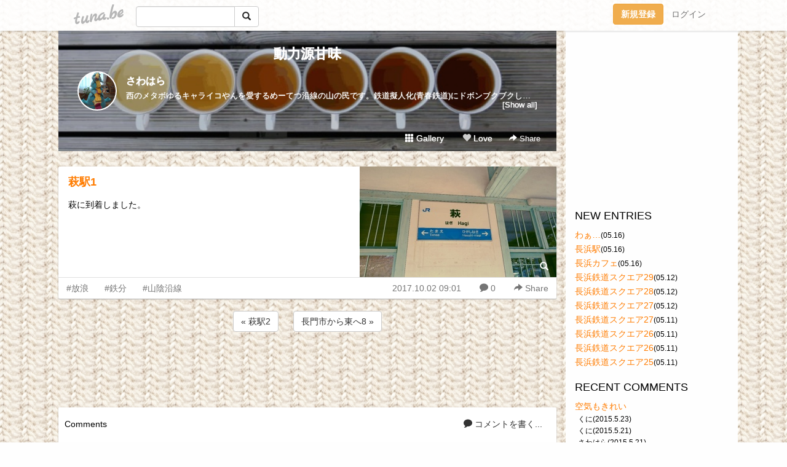

--- FILE ---
content_type: text/html;charset=Shift-JIS
request_url: https://ucahunter.tuna.be/21894727.html
body_size: 11518
content:
<!DOCTYPE html>
<html lang="ja">
<head>
<meta charset="Shift_JIS">
<meta http-equiv="Content-Type" content="text/html; charset=shift_jis">

<!-- #BeginLibraryItem "/Library/ga.lbi" -->
<!-- Google Tag Manager -->
<script>(function(w,d,s,l,i){w[l]=w[l]||[];w[l].push({'gtm.start':
new Date().getTime(),event:'gtm.js'});var f=d.getElementsByTagName(s)[0],
j=d.createElement(s),dl=l!='dataLayer'?'&l='+l:'';j.async=true;j.src=
'https://www.googletagmanager.com/gtm.js?id='+i+dl;f.parentNode.insertBefore(j,f);
})(window,document,'script','dataLayer','GTM-5QMBVM4');</script>
<!-- End Google Tag Manager -->
<!-- #EndLibraryItem -->

<title>萩駅1 | 動力源甘味</title>
<meta name="description" content="萩に到着しました。">
	<meta property="og:title" content="萩駅1 | 動力源甘味">
	<meta property="og:site_name" content="動力源甘味">
	
	<!-- TwitterCards -->
				<meta name="twitter:card" content="summary_large_image">
			<meta name="twitter:title" content="萩駅1 | 動力源甘味">
	<meta name="twitter:description" content="萩に到着しました。">
	<meta name="twitter:image" content="https://tuna.be/p/58/170858/21894727_org.jpg">
	<!-- /TwitterCards -->
<meta name="thumbnail" content="https://tuna.be/p/58/170858/21894727_org.jpg">
<meta property="og:image" content="https://tuna.be/p/58/170858/21894727_org.jpg">
<meta property="og:description" content="萩に到着しました。">
<meta property="fb:app_id" content="233212076792375">
<link rel="alternate" type="application/rss+xml" title="RSS" href="https://ucahunter.tuna.be/rss/ucahunter.xml">

<!-- vender -->
<script type="text/javascript" src="js/jquery/jquery.2.2.4.min.js"></script>
<link rel="stylesheet" href="css/bootstrap/css/bootstrap.min.css">
<!-- / vender -->

<style type="text/css">
body {
		background-color: #fefefe;
			background-image: url(/p/58/170858/tpl-bg-39211.jpg?3122);
			background-size: auto auto;
			background-repeat: repeat;
		}
body {
 color: #000000;
}
#profile {
		background-image:url(/p/58/170858/profile-bg.jpg?53460);
	}
#side {
 background-color: #fefefe;
}
a, a:visited, a:active {
 color: #ff7c00;
}
a:hover {
 color: #ff7c00;
}
</style>

<!--<link href="//tuna.be/css/kickstart-icons.css" rel="stylesheet" type="text/css"> -->
<link href="tp/12.20160126.css?251104" rel="stylesheet" type="text/css">
<link href="css/icomoon/icomoon.css" rel="stylesheet" type="text/css">
<link href="css/tabShare.20150617.css" rel="stylesheet" type="text/css">
<style type="text/css">
#globalHeader2 {
	background-color: rgba(255, 255, 255, 0.9);
}
#globalHeader2 a.logo {
	color: #B6B6B6;
}
#globalHeader2 .btn-link {
	color: #727272;
}
</style>

<script src="//pagead2.googlesyndication.com/pagead/js/adsbygoogle.js"></script>
<script>
     (adsbygoogle = window.adsbygoogle || []).push({
          google_ad_client: "ca-pub-0815320066437312",
          enable_page_level_ads: true
     });
</script>

</head>
<body><!-- #BeginLibraryItem "/Library/globalHeader2.lbi" -->
<div id="globalHeader2">
	<div class="row">
		<div class="col-md-1"></div>
		<div class="col-md-10"> <a href="https://tuna.be/" class="logo mlr10 pull-left">tuna.be</a>
			<div id="appBadges" class="mlr10 pull-left hidden-xs" style="width:200px; margin-top:10px;">
							  <form action="/api/google_cse.php" method="get" id="cse-search-box" target="_blank">
				<div>
				  <div class="input-group">
					  <input type="text" name="q" class="form-control" placeholder="">
					  <span class="input-group-btn">
					  <button type="submit" name="sa" class="btn btn-default"><span class="glyphicon glyphicon-search"></span></button>
					  </span>
				  </div>
				</div>
			  </form>
			</div>
						<div class="pull-right loginBox hide"> <a href="javascript:void(0)" class="btn btn-pill photo small" data-login="1" data-me="myblogurl"><img data-me="profilePicture"></a><a href="javascript:void(0)" class="btn btn-link ellipsis" data-login="1" data-me="myblogurl"><span data-me="name"></span></a>
				<div class="mlr10" data-login="0"><a href="https://tuna.be/pc/reguser/" class="btn btn-warning"><strong class="tl">新規登録</strong></a><a href="https://tuna.be/pc/login.php" class="btn btn-link tl">ログイン</a></div>
				<div class="btn-group mlr10" data-login="1"> <a href="https://tuna.be/pc/admin.php?m=nd" class="btn btn-default btnFormPopup"><span class="glyphicon glyphicon-pencil"></span></a> <a href="https://tuna.be/loves/" class="btn btn-default"><span class="glyphicon glyphicon-heart btnLove"></span></a>
					<div class="btn-group"> <a href="javascript:;" class="btn btn-default dropdown-toggle" data-toggle="dropdown"><span class="glyphicon glyphicon-menu-hamburger"></span> <span class="caret"></span></a>
						<ul class="dropdown-menu pull-right">
							<li class="child"><a href="javascript:void(0)" data-me="myblogurl"><span class="glyphicon glyphicon-home"></span> <span class="tl">マイブログへ</span></a></li>
							<li class="child"><a href="https://tuna.be/pc/admin.php"><span class="glyphicon glyphicon-list"></span> <span class="tl">マイページ</span></a></li>
							<li class="child"><a href="https://tuna.be/pc/admin.php?m=md"><span class="glyphicon glyphicon-list-alt"></span> <span class="tl">記事の一覧</span></a></li>
							<li class="child"><a href="https://tuna.be/pc/admin.php?m=ee"><span class="glyphicon glyphicon-wrench"></span> <span class="tl">ブログ設定</span></a></li>
							<li class="child"><a href="https://tuna.be/pc/admin.php?m=account"><span class="glyphicon glyphicon-user"></span> <span class="tl">アカウント</span></a></li>
							<li><a href="https://tuna.be/pc/admin.php?m=logout" data-name="linkLogout"><span class="glyphicon glyphicon-off"></span> <span class="tl">ログアウト</span></a></li>
						</ul>
					</div>
				</div>
			</div>
		</div>
		<div class="col-md-1"></div>
	</div>
</div>
<!-- #EndLibraryItem --><div class="contentsWrapper">
	<div class="row">
		<div class="col-xs-9" id="contents">
			<header>
			<div id="profile">
				<div id="profileInner" class="break clearfix">
										<h1><a href="https://ucahunter.tuna.be/">動力源甘味</a></h1>
										<div class="mlr15">
												<div class="pull-left mr15">
							<a href="https://ucahunter.tuna.be/" class="btn btn-pill photo large" style="background-image: url(/p/58/170858/profile.jpg?30900);"></a>
						</div>
												<div class="userName"><a href="https://ucahunter.tuna.be/">さわはら</a></div>
												<div class="comment" data-box="profileComment">
							<div class="ellipsis">西のメタボゆるキャライコやんを愛するめーてつ沿線の山の民です。鉄道擬人化(青春鉄道)にドボンブクブクしています。主に西のバンドメンバー辺りがすきだったり。野生のさんいんを探す旅によく出ています。ただの腐女子なので、旅日記に見せかけて唐突に色々飛び出すよ！閲覧の際はご注意ください。</div>
							<div class="text-right"><a href="#" data-btn="viewProfile">[Show all]</a></div>
							<div style="display:none;">西のメタボゆるキャライコやんを愛するめーてつ沿線の山の民です。鉄道擬人化(青春鉄道)にドボンブクブクしています。主に西のバンドメンバー辺りがすきだったり。野生のさんいんを探す旅によく出ています。<br />
ただの腐女子なので、旅日記に見せかけて唐突に色々飛び出すよ！閲覧の際はご注意ください。</div>
						</div>
											</div>
					<div class="headerMenu clearfix">
						<a href="gallery/" class="btn btn-link"><span class="glyphicon glyphicon-th"></span> Gallery</a>
						<a href="javascript:void(0)" class="btn btn-link btnLove off"><span class="glyphicon glyphicon-heart off"></span> Love</a>
						<div class="btn-group dropdown mlr10">
							<a href="javascript:;" data-toggle="dropdown" style="color:#fff;"><span class="glyphicon glyphicon-share-alt"></span> Share</a>
							<ul class="dropdown-menu pull-right icomoon">
								<li><a href="javascript:void(0)" id="shareTwitter" target="_blank"><span class="icon icon-twitter" style="color:#1da1f2;"></span> share on Twitter</a></li>
								<li><a href="javascript:void(0)" id="shareFacebook" target="_blank"><span class="icon icon-facebook" style="color:#3a5a9a;"></span> share on Facebook</a></li>
								<li><a href="javascript:void(0)" id="shareMail"><span class="glyphicon glyphicon-envelope"></span> share by E-mail</a></li>
															</ul>
						</div>
					</div>
				</div>
			</div>
			</header>
            			<div id="contentsInner">
												<article class="blog">
					<div class="clearfix">
												<div class="photo">
																														<img src="/p/58/170858/21894727.jpg" alt="萩駅1">
																																					<p class="btnLoupe"><a href="/p/58/170858/21894727_org.jpg" class="btn btn-link" data-fancybox><span class="glyphicon glyphicon-search"></span></a> </p>
													</div>
																		<h4 class="title"><a href="./21894727.html">萩駅1</a></h4>
												<div class="blog-message">萩に到着しました。</div>
					</div>
					<div class="blog-footer clearfix">
						<span class="pull-left">
						<a href="./?tag=%95%FA%98Q" class="btn btn-link">#放浪</a><a href="./?tag=%93S%95%AA" class="btn btn-link">#鉄分</a><a href="./?tag=%8ER%89A%89%88%90%FC" class="btn btn-link">#山陰沿線</a>						</span>
						<div class="pull-right">
							<a href="21894727.html" class="btn btn-link"><time datetime="2017-10-02T09:01:04+09:00">2017.10.02 09:01</time></a>
														<a href="21894727.html" class="btn btn-link"><span class="icon icon-bubble"></span> 0</a>
																					<div class="btn-group dropdown btn btn-link">
								<a href="javascript:;" data-toggle="dropdown"><span class="glyphicon glyphicon-share-alt"></span> Share</a>
								<ul class="dropdown-menu pull-right icomoon">
									<li><a href="javascript:void(0)" id="shareTwitter" target="_blank"><span class="icon icon-twitter" style="color:#1da1f2;"></span> share on Twitter</a></li>
									<li><a href="javascript:void(0)" id="shareFacebook" target="_blank"><span class="icon icon-facebook" style="color:#3a5a9a;"></span> share on Facebook</a></li>
									<li><a href="javascript:void(0)" id="shareMail"><span class="glyphicon glyphicon-envelope"></span> share by E-mail</a></li>
								</ul>
							</div>
													</div>
					</div>
				</article>
								<div style="display: none;" data-template="blogEntry">
					<article class="blog">
						<div class="clearfix">
							<div class="photo pull-right text-right" data-tpl-def="thumb">
								<a data-tpl-href="link" data-tpl-def="photo"><img data-tpl-src="photo" data-tpl-alt="title"></a>
								<p class="btnLoupe" data-tpl-def="photo_org"><a data-tpl-href="photo_org" data-fancybox class="btn btn-link"><span class="glyphicon glyphicon-search"></span></a></p>
								<video width="320" controls data-tpl-def="movie"><source data-tpl-src="movie"></video>
							</div>
							<h4 class="title" data-tpl-def="title"><a data-tpl-href="link" data-tpl="title"></a></h4>
							<div class="blog-message" data-tpl="message"></div>
						</div>
						<div class="blog-footer clearfix">
							<span class="pull-left" data-tpl="tagLinks"></span>
							<div class="pull-right">
								<a class="btn btn-link" data-tpl-href="link" data-tpl="created_en"></a>
								<span data-tpl-custom="is_comment">
									<a class="btn btn-link" data-tpl-href="link"><span class="icon icon-bubble"></span> <span data-tpl-int="comment_count"></span></a></span></div>
						</div>
					</article>
				</div>
				<div style="display: none;" data-template="pagenation">
					<div class="text-center mt20">
						<a data-tpl-def="prev_page_url" data-tpl-href="prev_page_url" class="btn btn-default mlr10">&laquo; 前のページ</a>
						<a data-tpl-def="next_page_url" data-tpl-href="next_page_url" class="btn btn-default mlr10">次のページ &raquo;</a>
					</div>
				</div>
												<div class="text-center mt20">
										<a href="./21894730.html" class="btn btn-default mlr10">&laquo; 萩駅2 </a>
															<a href="./21894639.html" class="btn btn-default mlr10"> 長門市から東へ8 &raquo;</a>
									</div>
				<div class="ads landscape"><!-- tuna_blog_footer -->
<ins class="adsbygoogle"
     style="display:block"
     data-ad-client="ca-pub-0815320066437312"
     data-ad-slot="7716104040"
     data-ad-format="horizontal"></ins>
<script>
(adsbygoogle = window.adsbygoogle || []).push({});
</script></div>
								<div class="comment-trackback mt20" id="comment">
					<div class="clearfix">
						<p class="pull-right"><a href="#" class="btn btn-link" data-show-once="[name='formComment']"><span class="icon icon-bubble"></span> コメントを書く...</a></p>
						<h5>Comments</h5>
					</div>
					<hr>
					<form method="post" action="./" style="display: none;" name="formComment">
						<table class="table" data-login="0">
							<tr>
								<th width="70">name</th>
								<td>
									<input name="name" type="text" id="name" class="form-control" placeholder="name" data-require>
								</td>
							</tr>
							<tr>
								<th>email</th>
								<td><input name="mail" type="email" id="mail" style="display:none;">
									<input name="email" type="email" id="email" class="form-control" placeholder="yourmail@example.com (option)"></td>
							</tr>
							<tr>
								<th>url</th>
								<td><input name="url" type="text" id="url" class="form-control" placeholder="http://example.com (option)"></td>
							</tr>
							<tr>
								<th valign="top">comment</th>
								<td><textarea name="message" id="message" style="display:none;" cols="10" rows="10"></textarea>
									<textarea name="comment" rows="4" cols="10" id="comment" class="form-control" placeholder="comment..." data-require></textarea></td>
							</tr>
							<tr>
								<td colspan="2" class="text-center"><input name="submit" type="submit" value="確　認" class="btn btn-success"></td>
							</tr>
						</table>
						<div data-login="1">
							<p class="clearfix"><a href="javascript:void(0)" class="btn btn-pill photo small"><img data-me="profilePicture"></a><a href="javascript:void(0)" class="btn btn-link" data-me="name"></a></p>
							<p><textarea name="comment" rows="4" cols="10" id="comment" class="form-control" placeholder="comment..." data-require></textarea></p>
							<p class="text-center"><input name="submit2" type="submit" value="送 信" class="btn btn-success"></p>
						</div>
						<input type="hidden" name="user_id" data-me="id">
						<input type="hidden" name="user_token" data-me="token">
						<input type="hidden" name="m" value="pc_comment">
						<input type="hidden" name="did" value="21894727">
					</form>
									</div>
																<section>
					<div id="relatedEntries" class="relatedEntries clearfix">
						<h2 class="page-header h4">Popular entries</h2>
						<div class="row row-narrow">
							<div class="col-xs-4" v-for="item in items">
								<div class="cardBox">
									<a href="{{ item.url }}">
										<div class="thumbBox" style="background-image:url({{ item.pictureUrl }});"></div>
										<div class="desc">
											<h5 class="title">{{ item.title }}</h5>
										</div>
									</a>
								</div>
							</div>
						</div>
					</div>
				</section>
								<div class="ads landscape"><!-- tuna_blog_footer -->
<ins class="adsbygoogle"
     style="display:block"
     data-ad-client="ca-pub-0815320066437312"
     data-ad-slot="7716104040"
     data-ad-format="horizontal"></ins>
<script>
(adsbygoogle = window.adsbygoogle || []).push({});
</script></div>
			</div>
		</div>
		<div class="col-xs-3" id="side">
			<div class="mt15"><!-- tuna02, side, 200x200 -->
<ins class="adsbygoogle"
     style="display:inline-block;width:250px;height:250px"
     data-ad-client="ca-pub-0815320066437312"
     data-ad-slot="4696170365"></ins>
<script>
(adsbygoogle = window.adsbygoogle || []).push({});
</script></div>
			<section class="mt20">
				<h2 class="h4">NEW ENTRIES</h2>
								<a href="https://ucahunter.tuna.be/22020522.html">わぁ…</a><small>(05.16)</small><br>
								<a href="https://ucahunter.tuna.be/22020519.html">長浜駅</a><small>(05.16)</small><br>
								<a href="https://ucahunter.tuna.be/22020510.html">長浜カフェ</a><small>(05.16)</small><br>
								<a href="https://ucahunter.tuna.be/22018086.html">長浜鉄道スクエア29</a><small>(05.12)</small><br>
								<a href="https://ucahunter.tuna.be/22018072.html">長浜鉄道スクエア28</a><small>(05.12)</small><br>
								<a href="https://ucahunter.tuna.be/22018071.html">長浜鉄道スクエア27</a><small>(05.12)</small><br>
								<a href="https://ucahunter.tuna.be/22017683.html">長浜鉄道スクエア27</a><small>(05.11)</small><br>
								<a href="https://ucahunter.tuna.be/22017680.html">長浜鉄道スクエア26</a><small>(05.11)</small><br>
								<a href="https://ucahunter.tuna.be/22017678.html">長浜鉄道スクエア26</a><small>(05.11)</small><br>
								<a href="https://ucahunter.tuna.be/22017677.html">長浜鉄道スクエア25</a><small>(05.11)</small><br>
							</section>
						<section class="mt20">
				<h2 class="h4">RECENT COMMENTS</h2>
				<div style="display: none;" data-template="recentComments">
					<div>
						<a data-tpl="title" data-tpl-href="page_url"></a>
						<div class="mlr5 small" data-tpl="comments"></div>
					</div>
				</div>
			</section>
									<section class="mt20">
				<h2 class="h4">TAGS</h2>
				<a href="./?tag=" class="tag"><span class="tag-active"></span></a> <a href="./?tag=ArtistVillage" class="tag"><span class="">ArtistVillage</span></a> <a href="./?tag=SABAR" class="tag"><span class="">SABAR</span></a> <a href="./?tag=SL" class="tag"><span class="">SL</span></a> <a href="./?tag=Suica%83y%83%93%83M%83%93" class="tag"><span class="">Suicaペンギン</span></a> <a href="./?tag=manaca" class="tag"><span class="">manaca</span></a> <a href="./?tag=mowsow" class="tag"><span class="">mowsow</span></a> <a href="./?tag=suica%83y%83%93%83M%83%93" class="tag"><span class="">suicaペンギン</span></a> <a href="./?tag=toica" class="tag"><span class="">toica</span></a> <a href="./?tag=toica%82%CC%82%D0%82%E6%82%B1" class="tag"><span class="">toicaのひよこ</span></a> <a href="./?tag=%82%A0%82%A8%82%C4%82%C2" class="tag"><span class="">あおてつ</span></a> <a href="./?tag=%82%A2%82%AB%82%E0%82%CC" class="tag"><span class="">いきもの</span></a> <a href="./?tag=%82%A2%82%CA" class="tag"><span class="">いぬ</span></a> <a href="./?tag=%82%A4%82%B3%82%AC" class="tag"><span class="">うさぎ</span></a> <a href="./?tag=%82%A4%82%C8%82%AA%82%C1%82%CF" class="tag"><span class="">うながっぱ</span></a> <a href="./?tag=%82%A4%82%DD" class="tag"><span class="">うみ</span></a> <a href="./?tag=%82%A8%82%C4%82%C9%82%B7" class="tag"><span class="">おてにす</span></a> <a href="./?tag=%82%A8%82%E2%82%AB" class="tag"><span class="">おやき</span></a> <a href="./?tag=%82%A8%8EG%8E%CF" class="tag"><span class="">お雑煮</span></a> <a href="./?tag=%82%A8%95%D9%93%96" class="tag"><span class="">お弁当</span></a> <a href="./?tag=%82%A9%82%AB%95X" class="tag"><span class="">かき氷</span></a> <a href="./?tag=%82%A9%82%C9%83J%83j" class="tag"><span class="">かにカニ</span></a> <a href="./?tag=%82%AD%82%DC%82%C8%82%AD" class="tag"><span class="">くまなく</span></a> <a href="./?tag=%82%B2%93%96%92n%83%7D%83%93%83z%81%5B%83%8B" class="tag"><span class="">ご当地マンホール</span></a> <a href="./?tag=%82%B5%82%A9%82%DC%82%EB" class="tag"><span class="">しかまろ</span></a> <a href="./?tag=%82%B5%82%DC%82%CB%82%C1%82%B1" class="tag"><span class="">しまねっこ</span></a> <a href="./?tag=%82%BB%82%E7" class="tag"><span class="">そら</span></a> <a href="./?tag=%82%BD%82%D7%82%E0%82%CC" class="tag"><span class="">たべもの</span></a> <a href="./?tag=%82%CB%82%B1" class="tag"><span class="">ねこ</span></a> <a href="./?tag=%82%CC%82%DD%82%E0%82%CC" class="tag"><span class="">のみもの</span></a> <a href="./?tag=%82%D2%82%E6%82%E8%82%F1" class="tag"><span class="">ぴよりん</span></a> <a href="./?tag=%82%D3%82%E8%81%5B%82%B5%82%A9%89j%82%AA%82%C8%82%A2" class="tag"><span class="">ふりーしか泳がない</span></a> <a href="./?tag=%82%E4%82%E9%83L%83%83%83%89" class="tag"><span class="">ゆるキャラ</span></a> <a href="./?tag=%83A%81%5B%83g%8D%EC%95i" class="tag"><span class="">アート作品</span></a> <a href="./?tag=%83A%83C%83X" class="tag"><span class="">アイス</span></a> <a href="./?tag=%83C%83R%82%E2%82%F1" class="tag"><span class="">イコやん</span></a> <a href="./?tag=%83C%83%8B%83%7E%83l%81%5B%83V%83%87%83%93" class="tag"><span class="">イルミネーション</span></a> <a href="./?tag=%83J%83G%83%8B" class="tag"><span class="">カエル</span></a> <a href="./?tag=%83J%83G%83%8B%82%AD%82%F1" class="tag"><span class="">カエルくん</span></a> <a href="./?tag=%83J%83t%83F" class="tag"><span class="">カフェ</span></a> <a href="./?tag=%83J%83t%83F%83h%83N%83%8A%83G" class="tag"><span class="">カフェドクリエ</span></a> <a href="./?tag=%83J%83%8C%81%5B" class="tag"><span class="">カレー</span></a> <a href="./?tag=%83L%83e%83B" class="tag"><span class="">キティ</span></a> <a href="./?tag=%83N%83b%83L%81%5B" class="tag"><span class="">クッキー</span></a> <a href="./?tag=%83N%83%89%83t%83g%83r%81%5B%83%8B" class="tag"><span class="">クラフトビール</span></a> <a href="./?tag=%83N%83%8A%83X%83%7D%83X%83c%83%8A%81%5B" class="tag"><span class="">クリスマスツリー</span></a> <a href="./?tag=%83N%83%8C%81%5B%83v" class="tag"><span class="">クレープ</span></a> <a href="./?tag=%83P%81%5B%83L" class="tag"><span class="">ケーキ</span></a> <a href="./?tag=%83R%81%5B%83q%81%5B%83X%83%5E%83%93%83h" class="tag"><span class="">コーヒースタンド</span></a> <a href="./?tag=%83R%83X%83%81" class="tag"><span class="">コスメ</span></a> <a href="./?tag=%83R%83%93%83r%83j%83X%83C%81%5B%83c" class="tag"><span class="">コンビニスイーツ</span></a> <a href="./?tag=%83T%81%5B%83N%83%8BK%83T%83%93%83N%83X" class="tag"><span class="">サークルKサンクス</span></a> <a href="./?tag=%83T%81%5B%83r%83X%83G%83%8A%83A" class="tag"><span class="">サービスエリア</span></a> <a href="./?tag=%83W%83F%83%89%81%5B%83g" class="tag"><span class="">ジェラート</span></a> <a href="./?tag=%83W%83I%83p%81%5B%83N%82%C6%8AC%82%CC%95%B6%89%BB%8A%D9" class="tag"><span class="">ジオパークと海の文化館</span></a> <a href="./?tag=%83W%83%93%83W%83%83%81%5B%83G%81%5B%83%8B" class="tag"><span class="">ジンジャーエール</span></a> <a href="./?tag=%83X%83i%83l%83Y%83%7E" class="tag"><span class="">スナネズミ</span></a> <a href="./?tag=%83%5C%83t%83g%83N%83%8A%81%5B%83%80" class="tag"><span class="">ソフトクリーム</span></a> <a href="./?tag=%83%60%81%5B%83Y" class="tag"><span class="">チーズ</span></a> <a href="./?tag=%83%60%83%83%83C" class="tag"><span class="">チャイ</span></a> <a href="./?tag=%83%60%83%87%83R" class="tag"><span class="">チョコ</span></a> <a href="./?tag=%83%60%83%87%83R%83%7E%83%93%93%7D" class="tag"><span class="">チョコミン党</span></a> <a href="./?tag=%83c%83o%83%81" class="tag"><span class="">ツバメ</span></a> <a href="./?tag=%83g%83%8A%83s%81%5B" class="tag"><span class="">トリピー</span></a> <a href="./?tag=%83g%83%8D%83b%83R%8D%B5%89%E3%89w" class="tag"><span class="">トロッコ嵯峨駅</span></a> <a href="./?tag=%83g%83%8D%83b%83R%95%DB%92%C3%8B%AC%89w" class="tag"><span class="">トロッコ保津峡駅</span></a> <a href="./?tag=%83g%83%8D%83b%83R%97%92%8ER%89w" class="tag"><span class="">トロッコ嵐山駅</span></a> <a href="./?tag=%83h%81%5B%83i%83c" class="tag"><span class="">ドーナツ</span></a> <a href="./?tag=%83h%83g%81%5B%83%8B%83R%81%5B%83q%81%5B" class="tag"><span class="">ドトールコーヒー</span></a> <a href="./?tag=%83h%83o%83g" class="tag"><span class="">ドバト</span></a> <a href="./?tag=%83n%83g" class="tag"><span class="">ハト</span></a> <a href="./?tag=%83n%83%80%83X%83%5E%81%5B" class="tag"><span class="">ハムスター</span></a> <a href="./?tag=%83p%83X%83%5E" class="tag"><span class="">パスタ</span></a> <a href="./?tag=%83p%83t%83F" class="tag"><span class="">パフェ</span></a> <a href="./?tag=%83p%83%93" class="tag"><span class="">パン</span></a> <a href="./?tag=%83p%83%93%83P%81%5B%83L" class="tag"><span class="">パンケーキ</span></a> <a href="./?tag=%83q%81%5B%83%8D%81%5B" class="tag"><span class="">ヒーロー</span></a> <a href="./?tag=%83s%83A%83X" class="tag"><span class="">ピアス</span></a> <a href="./?tag=%83s%83U" class="tag"><span class="">ピザ</span></a> <a href="./?tag=%83t%83%40%83%7E%83%8A%81%5B%83%7D%81%5B%83g" class="tag"><span class="">ファミリーマート</span></a> <a href="./?tag=%83t%83%8C%83%93%83%60%83g%81%5B%83X%83g" class="tag"><span class="">フレンチトースト</span></a> <a href="./?tag=%83v%83%8A%83%93" class="tag"><span class="">プリン</span></a> <a href="./?tag=%83y%83%93%83M%83%93" class="tag"><span class="">ペンギン</span></a> <a href="./?tag=%83%7D%83J%83%8D%83%93" class="tag"><span class="">マカロン</span></a> <a href="./?tag=%83%7E%83j%83X%83g%83b%83v" class="tag"><span class="">ミニストップ</span></a> <a href="./?tag=%83%82%81%5B%83j%83%93%83O" class="tag"><span class="">モーニング</span></a> <a href="./?tag=%83%82%83l%82%CC%92r" class="tag"><span class="">モネの池</span></a> <a href="./?tag=%83%88%81%5B%83O%83%8B%83g" class="tag"><span class="">ヨーグルト</span></a> <a href="./?tag=%83%89%81%5B%83%81%83%93" class="tag"><span class="">ラーメン</span></a> <a href="./?tag=%83%89%83%93%83%60" class="tag"><span class="">ランチ</span></a> <a href="./?tag=%83%8A%83j%83A%93S%93%B9%8A%D9" class="tag"><span class="">リニア鉄道館</span></a> <a href="./?tag=%83%8C%83g%83%8D" class="tag"><span class="">レトロ</span></a> <a href="./?tag=%83%8C%83g%83%8D%8C%9A%92z" class="tag"><span class="">レトロ建築</span></a> <a href="./?tag=%83%8D%83%7D%83%93%83X%83J%81%5B" class="tag"><span class="">ロマンスカー</span></a> <a href="./?tag=%88%A2%92q" class="tag"><span class="">阿智</span></a> <a href="./?tag=%88%A4%92m" class="tag"><span class="">愛知</span></a> <a href="./?tag=%88%A4%95Q" class="tag"><span class="">愛媛</span></a> <a href="./?tag=%88%C0%8F%E9" class="tag"><span class="">安城</span></a> <a href="./?tag=%88%C0%97%88" class="tag"><span class="">安来</span></a> <a href="./?tag=%88%C6%94n%89w" class="tag"><span class="">鞍馬駅</span></a> <a href="./?tag=%88%C9%90%A8" class="tag"><span class="">伊勢</span></a> <a href="./?tag=%88%EA%8B%7B" class="tag"><span class="">一宮</span></a> <a href="./?tag=%88%F6%94%FC%90%FC" class="tag"><span class="">因美線</span></a> <a href="./?tag=%89H%93%87" class="tag"><span class="">羽島</span></a> <a href="./?tag=%89Y%88%C0" class="tag"><span class="">浦安</span></a> <a href="./?tag=%89_%90%E5" class="tag"><span class="">雲仙</span></a> <a href="./?tag=%89b%8ER%93d%8E%D4" class="tag"><span class="">叡山電車</span></a> <a href="./?tag=%89h%89w" class="tag"><span class="">栄駅</span></a> <a href="./?tag=%89w%8E%C9" class="tag"><span class="">駅舎</span></a> <a href="./?tag=%89w%95%D9" class="tag"><span class="">駅弁</span></a> <a href="./?tag=%89%A1%95l" class="tag"><span class="">横浜</span></a> <a href="./?tag=%89%AA%8ER" class="tag"><span class="">岡山</span></a> <a href="./?tag=%89%AA%8ER%89w" class="tag"><span class="">岡山駅</span></a> <a href="./?tag=%89%AA%8ER%93d%8BC%8BO%93%B9" class="tag"><span class="">岡山電気軌道</span></a> <a href="./?tag=%89%B7%90%F2" class="tag"><span class="">温泉</span></a> <a href="./?tag=%89%BA%98C" class="tag"><span class="">下呂</span></a> <a href="./?tag=%89%C1%89%EA" class="tag"><span class="">加賀</span></a> <a href="./?tag=%89%C2%8E%99" class="tag"><span class="">可児</span></a> <a href="./?tag=%89%C2%8E%99%89w" class="tag"><span class="">可児駅</span></a> <a href="./?tag=%89%C8%8Aw%8A%D9" class="tag"><span class="">科学館</span></a> <a href="./?tag=%8AC%91N" class="tag"><span class="">海鮮</span></a> <a href="./?tag=%8AX%95%C0%82%DD" class="tag"><span class="">街並み</span></a> <a href="./?tag=%8Ae%96%B1%8C%B4" class="tag"><span class="">各務原</span></a> <a href="./?tag=%8A%97%8CS" class="tag"><span class="">蒲郡</span></a> <a href="./?tag=%8A%D6" class="tag"><span class="">関</span></a> <a href="./?tag=%8A%D6%83%96%8C%B4" class="tag"><span class="">関ヶ原</span></a> <a href="./?tag=%8A%E9%89%E6%93W" class="tag"><span class="">企画展</span></a> <a href="./?tag=%8A%F2%93%EC" class="tag"><span class="">岐南</span></a> <a href="./?tag=%8A%F2%95%8C" class="tag"><span class="">岐阜</span></a> <a href="./?tag=%8A%F2%95%8C%89H%93%87%89w" class="tag"><span class="">岐阜羽島駅</span></a> <a href="./?tag=%8A%F2%95%8C%89w" class="tag"><span class="">岐阜駅</span></a> <a href="./?tag=%8Bv%97%AF%95%C4" class="tag"><span class="">久留米</span></a> <a href="./?tag=%8Bv%97%AF%95%C4%89w" class="tag"><span class="">久留米駅</span></a> <a href="./?tag=%8B%8C%96%9C%90%A2%8B%B4%89w" class="tag"><span class="">旧万世橋駅</span></a> <a href="./?tag=%8B%8D%93%FB" class="tag"><span class="">牛乳</span></a> <a href="./?tag=%8B%9E%8D%E3" class="tag"><span class="">京阪</span></a> <a href="./?tag=%8B%9E%93s" class="tag"><span class="">京都</span></a> <a href="./?tag=%8B%9E%93s%89w" class="tag"><span class="">京都駅</span></a> <a href="./?tag=%8B%AB%8D%60" class="tag"><span class="">境港</span></a> <a href="./?tag=%8B%DF%8D%5D%93S%93%B9" class="tag"><span class="">近江鉄道</span></a> <a href="./?tag=%8B%DF%93S" class="tag"><span class="">近鉄</span></a> <a href="./?tag=%8B%DF%93S%96%BC%8C%C3%89%AE%89w" class="tag"><span class="">近鉄名古屋駅</span></a> <a href="./?tag=%8B%E0%8B%9B" class="tag"><span class="">金魚</span></a> <a href="./?tag=%8B%E0%8C%F5%89w" class="tag"><span class="">金光駅</span></a> <a href="./?tag=%8B%E0%8ER%89w" class="tag"><span class="">金山駅</span></a> <a href="./?tag=%8B%E0%91%F2" class="tag"><span class="">金沢</span></a> <a href="./?tag=%8B%E0%91%F2%89w" class="tag"><span class="">金沢駅</span></a> <a href="./?tag=%8B%E3%8FB%90V%8A%B2%90%FC" class="tag"><span class="">九州新幹線</span></a> <a href="./?tag=%8B%E3%92J%89w" class="tag"><span class="">九谷駅</span></a> <a href="./?tag=%8B%EE%83%96%8D%AA" class="tag"><span class="">駒ヶ根</span></a> <a href="./?tag=%8CK%96%BC" class="tag"><span class="">桑名</span></a> <a href="./?tag=%8CK%96%BC%89w" class="tag"><span class="">桑名駅</span></a> <a href="./?tag=%8CS%8F%E3" class="tag"><span class="">郡上</span></a> <a href="./?tag=%8Cb%93%DF" class="tag"><span class="">恵那</span></a> <a href="./?tag=%8Cy%88%E4%91%F2" class="tag"><span class="">軽井沢</span></a> <a href="./?tag=%8C%A2%8ER" class="tag"><span class="">犬山</span></a> <a href="./?tag=%8C%A2%8ER%97V%89%80%89w" class="tag"><span class="">犬山遊園駅</span></a> <a href="./?tag=%8DL%8C%A9%90%FC" class="tag"><span class="">広見線</span></a> <a href="./?tag=%8DL%93%87" class="tag"><span class="">広島</span></a> <a href="./?tag=%8DL%93%87%89w" class="tag"><span class="">広島駅</span></a> <a href="./?tag=%8D%5D%8C%B4%89w" class="tag"><span class="">江原駅</span></a> <a href="./?tag=%8Dg%92%83" class="tag"><span class="">紅茶</span></a> <a href="./?tag=%8Dg%97t" class="tag"><span class="">紅葉</span></a> <a href="./?tag=%8D%81%8FZ%89w" class="tag"><span class="">香住駅</span></a> <a href="./?tag=%8D%81%94%FC" class="tag"><span class="">香美</span></a> <a href="./?tag=%8D%82%8ER" class="tag"><span class="">高山</span></a> <a href="./?tag=%8D%82%8ER%96%7B%90%FC" class="tag"><span class="">高山本線</span></a> <a href="./?tag=%8D%A1%8E%A1" class="tag"><span class="">今治</span></a> <a href="./?tag=%8D%A1%8E%A1%89w" class="tag"><span class="">今治駅</span></a> <a href="./?tag=%8D%B2%89%EA" class="tag"><span class="">佐賀</span></a> <a href="./?tag=%8D%B2%97p" class="tag"><span class="">佐用</span></a> <a href="./?tag=%8D%B2%97p%89w" class="tag"><span class="">佐用駅</span></a> <a href="./?tag=%8D%B5%89%E3%96%EC%8A%CF%8C%F5%93S%93%B9" class="tag"><span class="">嵯峨野観光鉄道</span></a> <a href="./?tag=%8D%B5%89%E3%97%92%8ER%89w" class="tag"><span class="">嵯峨嵐山駅</span></a> <a href="./?tag=%8D%E2%8Fj" class="tag"><span class="">坂祝</span></a> <a href="./?tag=%8D%E3%8B%7D" class="tag"><span class="">阪急</span></a> <a href="./?tag=%8D%E3%8B%7D%94%7E%93c%89w" class="tag"><span class="">阪急梅田駅</span></a> <a href="./?tag=%8D%F7" class="tag"><span class="">桜</span></a> <a href="./?tag=%8EG%89%DD" class="tag"><span class="">雑貨</span></a> <a href="./?tag=%8EO%8A%F2%93S%93%B9" class="tag"><span class="">三岐鉄道</span></a> <a href="./?tag=%8EO%8D%5D%90%FC" class="tag"><span class="">三江線</span></a> <a href="./?tag=%8EO%8Fd" class="tag"><span class="">三重</span></a> <a href="./?tag=%8EO%93c%89w" class="tag"><span class="">三田駅</span></a> <a href="./?tag=%8ER%89A%89%88%90%FC" class="tag"><span class="">山陰沿線</span></a> <a href="./?tag=%8ER%89A%96%7B%90%FC" class="tag"><span class="">山陰本線</span></a> <a href="./?tag=%8ER%8C%FB" class="tag"><span class="">山口</span></a> <a href="./?tag=%8ER%97z%89%88%90%FC" class="tag"><span class="">山陽沿線</span></a> <a href="./?tag=%8ER%97z%90V%8A%B2%90%FC" class="tag"><span class="">山陽新幹線</span></a> <a href="./?tag=%8ER%97z%96%7B%90%FC" class="tag"><span class="">山陽本線</span></a> <a href="./?tag=%8Ex%97%AF%94%E4%88%9F%E0%DB%E0%E8" class="tag"><span class="">支留比亜珈琲</span></a> <a href="./?tag=%8E%A0%89%EA" class="tag"><span class="">滋賀</span></a> <a href="./?tag=%8E%AD" class="tag"><span class="">鹿</span></a> <a href="./?tag=%8E%AD%8E%99%93%87%96%7B%90%FC" class="tag"><span class="">鹿児島本線</span></a> <a href="./?tag=%8E%B5%8F%40" class="tag"><span class="">七宗</span></a> <a href="./?tag=%8E%B5%94%F6" class="tag"><span class="">七尾</span></a> <a href="./?tag=%8E%B5%94%F6%90%FC" class="tag"><span class="">七尾線</span></a> <a href="./?tag=%8E%C2%8ER%8C%FB%89w" class="tag"><span class="">篠山口駅</span></a> <a href="./?tag=%8Fh" class="tag"><span class="">宿</span></a> <a href="./?tag=%8Fo%89_" class="tag"><span class="">出雲</span></a> <a href="./?tag=%8Fo%92%AC%96%F6%89w" class="tag"><span class="">出町柳駅</span></a> <a href="./?tag=%8Ft%93%FA%88%E4" class="tag"><span class="">春日井</span></a> <a href="./?tag=%8F%AC%93c%8B%7D" class="tag"><span class="">小田急</span></a> <a href="./?tag=%8F%AC%93c%8C%B4" class="tag"><span class="">小田原</span></a> <a href="./?tag=%8F%AC%96q" class="tag"><span class="">小牧</span></a> <a href="./?tag=%8F%BC%89%AE%92%AC%89w" class="tag"><span class="">松屋町駅</span></a> <a href="./?tag=%8F%BC%8D%5D" class="tag"><span class="">松江</span></a> <a href="./?tag=%8F%E9%8D%E8%89%B7%90%F2%89w" class="tag"><span class="">城崎温泉駅</span></a> <a href="./?tag=%8F%E9%92%5B" class="tag"><span class="">城端</span></a> <a href="./?tag=%8F%ED%8A%8A" class="tag"><span class="">常滑</span></a> <a href="./?tag=%90A%95%A8" class="tag"><span class="">植物</span></a> <a href="./?tag=%90V%89%B7%90%F2" class="tag"><span class="">新温泉</span></a> <a href="./?tag=%90V%8A%83" class="tag"><span class="">新潟</span></a> <a href="./?tag=%90V%8Fh%89w" class="tag"><span class="">新宿駅</span></a> <a href="./?tag=%90V%90_%8C%CB%89w" class="tag"><span class="">新神戸駅</span></a> <a href="./?tag=%90V%91%E5%8D%E3%89w" class="tag"><span class="">新大阪駅</span></a> <a href="./?tag=%90V%92%B9%90%B2%89w" class="tag"><span class="">新鳥栖駅</span></a> <a href="./?tag=%90V%94%F6%93%B9%89w" class="tag"><span class="">新尾道駅</span></a> <a href="./?tag=%90%5E%92%EB" class="tag"><span class="">真庭</span></a> <a href="./?tag=%90_%8C%CB" class="tag"><span class="">神戸</span></a> <a href="./?tag=%90_%93c%89w" class="tag"><span class="">神田駅</span></a> <a href="./?tag=%90_%93%DE%90%EC" class="tag"><span class="">神奈川</span></a> <a href="./?tag=%90l%8C%60%97V%82%D1" class="tag"><span class="">人形遊び</span></a> <a href="./?tag=%90%85%91%B0%8A%D9" class="tag"><span class="">水族館</span></a> <a href="./?tag=%90%9E%96%EC" class="tag"><span class="">裾野</span></a> <a href="./?tag=%90%BC%8B%7B" class="tag"><span class="">西宮</span></a> <a href="./?tag=%90%C3%89%AA" class="tag"><span class="">静岡</span></a> <a href="./?tag=%90%C3%89%AA%89w" class="tag"><span class="">静岡駅</span></a> <a href="./?tag=%90%CE%90%EC" class="tag"><span class="">石川</span></a> <a href="./?tag=%90%DB%92%C3" class="tag"><span class="">摂津</span></a> <a href="./?tag=%90%E7%97t" class="tag"><span class="">千葉</span></a> <a href="./?tag=%90%EC" class="tag"><span class="">川</span></a> <a href="./?tag=%90%EC%95%D3" class="tag"><span class="">川辺</span></a> <a href="./?tag=%90%F3%8C%FB" class="tag"><span class="">浅口</span></a> <a href="./?tag=%91q%95%7E" class="tag"><span class="">倉敷</span></a> <a href="./?tag=%91q%95%7E%89w" class="tag"><span class="">倉敷駅</span></a> <a href="./?tag=%91%BD%89%EA" class="tag"><span class="">多賀</span></a> <a href="./?tag=%91%BD%8E%A1%8C%A9" class="tag"><span class="">多治見</span></a> <a href="./?tag=%91%BD%8E%A1%8C%A9%89w" class="tag"><span class="">多治見駅</span></a> <a href="./?tag=%91%BE%91%BD%90%FC" class="tag"><span class="">太多線</span></a> <a href="./?tag=%91%E5%8A_" class="tag"><span class="">大垣</span></a> <a href="./?tag=%91%E5%8A_%89w" class="tag"><span class="">大垣駅</span></a> <a href="./?tag=%91%E5%8A%E2%89w" class="tag"><span class="">大岩駅</span></a> <a href="./?tag=%91%E5%8D%E3" class="tag"><span class="">大阪</span></a> <a href="./?tag=%91%E5%8D%E3%88%A2%95%94%96%EC%8B%B4%89w" class="tag"><span class="">大阪阿部野橋駅</span></a> <a href="./?tag=%91%E5%8D%E3%89w" class="tag"><span class="">大阪駅</span></a> <a href="./?tag=%91%E5%8D%E3%8A%C2%8F%F3%90%FC" class="tag"><span class="">大阪環状線</span></a> <a href="./?tag=%91%E5%8ER" class="tag"><span class="">大山</span></a> <a href="./?tag=%91%E5%91%5D%8D%AA%89w" class="tag"><span class="">大曽根駅</span></a> <a href="./?tag=%91%E5%95%7B" class="tag"><span class="">大府</span></a> <a href="./?tag=%91%E5%95%BD%91%E4%89w" class="tag"><span class="">大平台駅</span></a> <a href="./?tag=%92M%8C%A9%93S%93%B9" class="tag"><span class="">樽見鉄道</span></a> <a href="./?tag=%92O%94g%8C%FB%89w" class="tag"><span class="">丹波口駅</span></a> <a href="./?tag=%92q%93%AA" class="tag"><span class="">智頭</span></a> <a href="./?tag=%92q%93%AA%8B%7D" class="tag"><span class="">智頭急</span></a> <a href="./?tag=%92%7C%96%EC%89w" class="tag"><span class="">竹野駅</span></a> <a href="./?tag=%92%86%89%9B%96%7B%90%FC" class="tag"><span class="">中央本線</span></a> <a href="./?tag=%92%86%92%C3%90%EC" class="tag"><span class="">中津川</span></a> <a href="./?tag=%92%A9%97%88" class="tag"><span class="">朝来</span></a> <a href="./?tag=%92%B7%89%AA" class="tag"><span class="">長岡</span></a> <a href="./?tag=%92%B7%8D%E8" class="tag"><span class="">長崎</span></a> <a href="./?tag=%92%B7%8D%E8%89w" class="tag"><span class="">長崎駅</span></a> <a href="./?tag=%92%B7%8D%E8%93d%8BC%8BO%93%B9" class="tag"><span class="">長崎電気軌道</span></a> <a href="./?tag=%92%B7%95l" class="tag"><span class="">長浜</span></a> <a href="./?tag=%92%B7%95l%89w" class="tag"><span class="">長浜駅</span></a> <a href="./?tag=%92%B7%95l%93S%93%B9%83X%83N%83G%83A" class="tag"><span class="">長浜鉄道スクエア</span></a> <a href="./?tag=%92%B7%96%E5" class="tag"><span class="">長門</span></a> <a href="./?tag=%92%B7%96%EC" class="tag"><span class="">長野</span></a> <a href="./?tag=%92%B7%97%C7%90%EC%93S%93%B9" class="tag"><span class="">長良川鉄道</span></a> <a href="./?tag=%92%B9%89H" class="tag"><span class="">鳥羽</span></a> <a href="./?tag=%92%B9%89H%89w" class="tag"><span class="">鳥羽駅</span></a> <a href="./?tag=%92%B9%8E%E6" class="tag"><span class="">鳥取</span></a> <a href="./?tag=%92%B9%8E%E6%89w" class="tag"><span class="">鳥取駅</span></a> <a href="./?tag=%92%B9%90%B2" class="tag"><span class="">鳥栖</span></a> <a href="./?tag=%92%B9%90%B2%89w" class="tag"><span class="">鳥栖駅</span></a> <a href="./?tag=%92%C3%8ER" class="tag"><span class="">津山</span></a> <a href="./?tag=%92%E8%8C%F5%8E%9B%89w" class="tag"><span class="">定光寺駅</span></a> <a href="./?tag=%93S%93%B9%88%E2%8EY" class="tag"><span class="">鉄道遺産</span></a> <a href="./?tag=%93S%93%B9%94%8E%95%A8%8A%D9" class="tag"><span class="">鉄道博物館</span></a> <a href="./?tag=%93S%95%AA" class="tag"><span class="">鉄分</span></a> <a href="./?tag=%93y%8A%F2" class="tag"><span class="">土岐</span></a> <a href="./?tag=%93%87%8D%AA" class="tag"><span class="">島根</span></a> <a href="./?tag=%93%8C%8AC%93%B9%90V%8A%B2%90%FC" class="tag"><span class="">東海道新幹線</span></a> <a href="./?tag=%93%8C%8AC%93%B9%96%7B%90%FC" class="tag"><span class="">東海道本線</span></a> <a href="./?tag=%93%8C%8B%9E" class="tag"><span class="">東京</span></a> <a href="./?tag=%93%8C%8B%9E%89w" class="tag"><span class="">東京駅</span></a> <a href="./?tag=%93%8C%92%C3%8ER%89w" class="tag"><span class="">東津山駅</span></a> <a href="./?tag=%93%8C%95%9F%8E%9B%89w" class="tag"><span class="">東福寺駅</span></a> <a href="./?tag=%93%AE%95%A8%89%80" class="tag"><span class="">動物園</span></a> <a href="./?tag=%93%BF%93%87" class="tag"><span class="">徳島</span></a> <a href="./?tag=%93%C1%8B%7D" class="tag"><span class="">特急</span></a> <a href="./?tag=%93%DE%97%C7" class="tag"><span class="">奈良</span></a> <a href="./?tag=%93%DE%97%C7%90%FC" class="tag"><span class="">奈良線</span></a> <a href="./?tag=%93%F7" class="tag"><span class="">肉</span></a> <a href="./?tag=%93%FA%8F%ED" class="tag"><span class="">日常</span></a> <a href="./?tag=%94M%8AC" class="tag"><span class="">熱海</span></a> <a href="./?tag=%94d%92A%90%FC" class="tag"><span class="">播但線</span></a> <a href="./?tag=%94%8E%91%BD" class="tag"><span class="">博多</span></a> <a href="./?tag=%94%8E%91%BD%89w" class="tag"><span class="">博多駅</span></a> <a href="./?tag=%94%92%90%EC" class="tag"><span class="">白川</span></a> <a href="./?tag=%94%A0%8D%AA" class="tag"><span class="">箱根</span></a> <a href="./?tag=%94%A0%8D%AA%93o%8ER%93S%93%B9" class="tag"><span class="">箱根登山鉄道</span></a> <a href="./?tag=%94%A0%8D%AA%93%92%96%7B%89w" class="tag"><span class="">箱根湯本駅</span></a> <a href="./?tag=%94%BC%93c" class="tag"><span class="">半田</span></a> <a href="./?tag=%94%F6%93%B9" class="tag"><span class="">尾道</span></a> <a href="./?tag=%94%F6%93%B9%89w" class="tag"><span class="">尾道駅</span></a> <a href="./?tag=%94%FC%8Fp%8A%D9" class="tag"><span class="">美術館</span></a> <a href="./?tag=%94%FC%94Z%89%C1%96%CE" class="tag"><span class="">美濃加茂</span></a> <a href="./?tag=%94%FC%94Z%91%BE%93c%89w" class="tag"><span class="">美濃太田駅</span></a> <a href="./?tag=%94%FC%95l" class="tag"><span class="">美浜</span></a> <a href="./?tag=%95P%90V%90%FC" class="tag"><span class="">姫新線</span></a> <a href="./?tag=%95f%8ER%8D%82%8C%B4" class="tag"><span class="">蒜山高原</span></a> <a href="./?tag=%95l%8D%E2%89w" class="tag"><span class="">浜坂駅</span></a> <a href="./?tag=%95l%8F%BC" class="tag"><span class="">浜松</span></a> <a href="./?tag=%95l%8F%BC%8DH%8F%EA" class="tag"><span class="">浜松工場</span></a> <a href="./?tag=%95x%8ER" class="tag"><span class="">富山</span></a> <a href="./?tag=%95x%8Em" class="tag"><span class="">富士</span></a> <a href="./?tag=%95%9F%89%AA" class="tag"><span class="">福岡</span></a> <a href="./?tag=%95%9F%8ER%89w" class="tag"><span class="">福山駅</span></a> <a href="./?tag=%95%9F%92m%8ER" class="tag"><span class="">福知山</span></a> <a href="./?tag=%95%9F%92m%8ER%89w" class="tag"><span class="">福知山駅</span></a> <a href="./?tag=%95%9F%92m%8ER%89%88%90%FC" class="tag"><span class="">福知山沿線</span></a> <a href="./?tag=%95%9F%92m%8ER%90%FC" class="tag"><span class="">福知山線</span></a> <a href="./?tag=%95%9F%95%94%89w" class="tag"><span class="">福部駅</span></a> <a href="./?tag=%95%BA%8C%C9" class="tag"><span class="">兵庫</span></a> <a href="./?tag=%95%BD%8CQ" class="tag"><span class="">平群</span></a> <a href="./?tag=%95%C4%8C%B4" class="tag"><span class="">米原</span></a> <a href="./?tag=%95%C4%8C%B4%89w" class="tag"><span class="">米原駅</span></a> <a href="./?tag=%95%C4%8Eq" class="tag"><span class="">米子</span></a> <a href="./?tag=%95%D9%93V%92%AC%89w" class="tag"><span class="">弁天町駅</span></a> <a href="./?tag=%95%DB%92%C3%8B%AC%89w" class="tag"><span class="">保津峡駅</span></a> <a href="./?tag=%95%FA%98Q" class="tag"><span class="">放浪</span></a> <a href="./?tag=%96L%89%AA" class="tag"><span class="">豊岡</span></a> <a href="./?tag=%96L%89%AA%89w" class="tag"><span class="">豊岡駅</span></a> <a href="./?tag=%96L%8B%B4" class="tag"><span class="">豊橋</span></a> <a href="./?tag=%96L%8B%B4%89w" class="tag"><span class="">豊橋駅</span></a> <a href="./?tag=%96k%8B%E3%8FB" class="tag"><span class="">北九州</span></a> <a href="./?tag=%96k%95%FB" class="tag"><span class="">北方</span></a> <a href="./?tag=%96k%97%A4%96%7B%90%FC" class="tag"><span class="">北陸本線</span></a> <a href="./?tag=%96%AD%8D%82" class="tag"><span class="">妙高</span></a> <a href="./?tag=%96%BC%8C%C3%89%AE" class="tag"><span class="">名古屋</span></a> <a href="./?tag=%96%BC%8C%C3%89%AE%89w" class="tag"><span class="">名古屋駅</span></a> <a href="./?tag=%96%BC%8C%C3%89%AE%8Es%89c%92n%89%BA%93S" class="tag"><span class="">名古屋市営地下鉄</span></a> <a href="./?tag=%96%BC%93S" class="tag"><span class="">名鉄</span></a> <a href="./?tag=%96%BC%93S%96%BC%8C%C3%89%AE%89w" class="tag"><span class="">名鉄名古屋駅</span></a> <a href="./?tag=%97p%90%A3%89w" class="tag"><span class="">用瀬駅</span></a> <a href="./?tag=%98a%89%D9%8Eq" class="tag"><span class="">和菓子</span></a> <a href="./?tag=%98a%93c%8ER%89w" class="tag"><span class="">和田山駅</span></a> 
			</section>
						<section class="mt20">
				<h2 class="h4">ARCHIVES</h2>
				<ul id="archives">
										<li><a href="javascript:void(0)" class="y">2018</a><small>(865)</small>
						<ul style="display:none;">
														<li><a href="/?mon=2018/05">5月</a><small>(47)</small></li>
														<li><a href="/?mon=2018/04">4月</a><small>(240)</small></li>
														<li><a href="/?mon=2018/03">3月</a><small>(204)</small></li>
														<li><a href="/?mon=2018/02">2月</a><small>(214)</small></li>
														<li><a href="/?mon=2018/01">1月</a><small>(160)</small></li>
													</ul>
					</li>
										<li><a href="javascript:void(0)" class="y">2017</a><small>(1885)</small>
						<ul style="display:none;">
														<li><a href="/?mon=2017/12">12月</a><small>(173)</small></li>
														<li><a href="/?mon=2017/11">11月</a><small>(182)</small></li>
														<li><a href="/?mon=2017/10">10月</a><small>(159)</small></li>
														<li><a href="/?mon=2017/09">9月</a><small>(252)</small></li>
														<li><a href="/?mon=2017/08">8月</a><small>(129)</small></li>
														<li><a href="/?mon=2017/07">7月</a><small>(214)</small></li>
														<li><a href="/?mon=2017/06">6月</a><small>(98)</small></li>
														<li><a href="/?mon=2017/05">5月</a><small>(145)</small></li>
														<li><a href="/?mon=2017/04">4月</a><small>(153)</small></li>
														<li><a href="/?mon=2017/03">3月</a><small>(142)</small></li>
														<li><a href="/?mon=2017/02">2月</a><small>(134)</small></li>
														<li><a href="/?mon=2017/01">1月</a><small>(104)</small></li>
													</ul>
					</li>
										<li><a href="javascript:void(0)" class="y">2016</a><small>(1045)</small>
						<ul style="display:none;">
														<li><a href="/?mon=2016/12">12月</a><small>(86)</small></li>
														<li><a href="/?mon=2016/11">11月</a><small>(69)</small></li>
														<li><a href="/?mon=2016/10">10月</a><small>(145)</small></li>
														<li><a href="/?mon=2016/09">9月</a><small>(79)</small></li>
														<li><a href="/?mon=2016/08">8月</a><small>(84)</small></li>
														<li><a href="/?mon=2016/07">7月</a><small>(95)</small></li>
														<li><a href="/?mon=2016/06">6月</a><small>(60)</small></li>
														<li><a href="/?mon=2016/05">5月</a><small>(77)</small></li>
														<li><a href="/?mon=2016/04">4月</a><small>(77)</small></li>
														<li><a href="/?mon=2016/03">3月</a><small>(72)</small></li>
														<li><a href="/?mon=2016/02">2月</a><small>(63)</small></li>
														<li><a href="/?mon=2016/01">1月</a><small>(138)</small></li>
													</ul>
					</li>
										<li><a href="javascript:void(0)" class="y">2015</a><small>(1576)</small>
						<ul style="display:none;">
														<li><a href="/?mon=2015/12">12月</a><small>(112)</small></li>
														<li><a href="/?mon=2015/11">11月</a><small>(244)</small></li>
														<li><a href="/?mon=2015/10">10月</a><small>(85)</small></li>
														<li><a href="/?mon=2015/09">9月</a><small>(155)</small></li>
														<li><a href="/?mon=2015/08">8月</a><small>(111)</small></li>
														<li><a href="/?mon=2015/07">7月</a><small>(147)</small></li>
														<li><a href="/?mon=2015/06">6月</a><small>(165)</small></li>
														<li><a href="/?mon=2015/05">5月</a><small>(137)</small></li>
														<li><a href="/?mon=2015/04">4月</a><small>(139)</small></li>
														<li><a href="/?mon=2015/03">3月</a><small>(135)</small></li>
														<li><a href="/?mon=2015/02">2月</a><small>(65)</small></li>
														<li><a href="/?mon=2015/01">1月</a><small>(81)</small></li>
													</ul>
					</li>
										<li><a href="javascript:void(0)" class="y">2014</a><small>(483)</small>
						<ul style="display:none;">
														<li><a href="/?mon=2014/12">12月</a><small>(68)</small></li>
														<li><a href="/?mon=2014/11">11月</a><small>(49)</small></li>
														<li><a href="/?mon=2014/10">10月</a><small>(2)</small></li>
														<li><a href="/?mon=2014/09">9月</a><small>(8)</small></li>
														<li><a href="/?mon=2014/08">8月</a><small>(44)</small></li>
														<li><a href="/?mon=2014/07">7月</a><small>(33)</small></li>
														<li><a href="/?mon=2014/06">6月</a><small>(49)</small></li>
														<li><a href="/?mon=2014/05">5月</a><small>(66)</small></li>
														<li><a href="/?mon=2014/04">4月</a><small>(18)</small></li>
														<li><a href="/?mon=2014/03">3月</a><small>(42)</small></li>
														<li><a href="/?mon=2014/02">2月</a><small>(46)</small></li>
														<li><a href="/?mon=2014/01">1月</a><small>(58)</small></li>
													</ul>
					</li>
										<li><a href="javascript:void(0)" class="y">2013</a><small>(756)</small>
						<ul style="display:none;">
														<li><a href="/?mon=2013/12">12月</a><small>(62)</small></li>
														<li><a href="/?mon=2013/11">11月</a><small>(57)</small></li>
														<li><a href="/?mon=2013/10">10月</a><small>(26)</small></li>
														<li><a href="/?mon=2013/09">9月</a><small>(44)</small></li>
														<li><a href="/?mon=2013/08">8月</a><small>(65)</small></li>
														<li><a href="/?mon=2013/07">7月</a><small>(28)</small></li>
														<li><a href="/?mon=2013/06">6月</a><small>(90)</small></li>
														<li><a href="/?mon=2013/05">5月</a><small>(70)</small></li>
														<li><a href="/?mon=2013/04">4月</a><small>(136)</small></li>
														<li><a href="/?mon=2013/03">3月</a><small>(45)</small></li>
														<li><a href="/?mon=2013/02">2月</a><small>(77)</small></li>
														<li><a href="/?mon=2013/01">1月</a><small>(56)</small></li>
													</ul>
					</li>
										<li><a href="javascript:void(0)" class="y">2012</a><small>(455)</small>
						<ul style="display:none;">
														<li><a href="/?mon=2012/12">12月</a><small>(37)</small></li>
														<li><a href="/?mon=2012/11">11月</a><small>(31)</small></li>
														<li><a href="/?mon=2012/10">10月</a><small>(41)</small></li>
														<li><a href="/?mon=2012/09">9月</a><small>(25)</small></li>
														<li><a href="/?mon=2012/08">8月</a><small>(26)</small></li>
														<li><a href="/?mon=2012/07">7月</a><small>(32)</small></li>
														<li><a href="/?mon=2012/06">6月</a><small>(56)</small></li>
														<li><a href="/?mon=2012/05">5月</a><small>(55)</small></li>
														<li><a href="/?mon=2012/04">4月</a><small>(42)</small></li>
														<li><a href="/?mon=2012/03">3月</a><small>(66)</small></li>
														<li><a href="/?mon=2012/02">2月</a><small>(28)</small></li>
														<li><a href="/?mon=2012/01">1月</a><small>(16)</small></li>
													</ul>
					</li>
										<li><a href="javascript:void(0)" class="y">2011</a><small>(305)</small>
						<ul style="display:none;">
														<li><a href="/?mon=2011/12">12月</a><small>(16)</small></li>
														<li><a href="/?mon=2011/11">11月</a><small>(14)</small></li>
														<li><a href="/?mon=2011/10">10月</a><small>(16)</small></li>
														<li><a href="/?mon=2011/09">9月</a><small>(45)</small></li>
														<li><a href="/?mon=2011/08">8月</a><small>(41)</small></li>
														<li><a href="/?mon=2011/07">7月</a><small>(26)</small></li>
														<li><a href="/?mon=2011/06">6月</a><small>(17)</small></li>
														<li><a href="/?mon=2011/05">5月</a><small>(19)</small></li>
														<li><a href="/?mon=2011/04">4月</a><small>(23)</small></li>
														<li><a href="/?mon=2011/03">3月</a><small>(20)</small></li>
														<li><a href="/?mon=2011/02">2月</a><small>(39)</small></li>
														<li><a href="/?mon=2011/01">1月</a><small>(29)</small></li>
													</ul>
					</li>
										<li><a href="javascript:void(0)" class="y">2010</a><small>(211)</small>
						<ul style="display:none;">
														<li><a href="/?mon=2010/12">12月</a><small>(20)</small></li>
														<li><a href="/?mon=2010/11">11月</a><small>(21)</small></li>
														<li><a href="/?mon=2010/10">10月</a><small>(14)</small></li>
														<li><a href="/?mon=2010/09">9月</a><small>(3)</small></li>
														<li><a href="/?mon=2010/08">8月</a><small>(6)</small></li>
														<li><a href="/?mon=2010/07">7月</a><small>(9)</small></li>
														<li><a href="/?mon=2010/06">6月</a><small>(10)</small></li>
														<li><a href="/?mon=2010/05">5月</a><small>(13)</small></li>
														<li><a href="/?mon=2010/04">4月</a><small>(21)</small></li>
														<li><a href="/?mon=2010/03">3月</a><small>(54)</small></li>
														<li><a href="/?mon=2010/02">2月</a><small>(26)</small></li>
														<li><a href="/?mon=2010/01">1月</a><small>(14)</small></li>
													</ul>
					</li>
										<li><a href="javascript:void(0)" class="y">2009</a><small>(202)</small>
						<ul style="display:none;">
														<li><a href="/?mon=2009/12">12月</a><small>(20)</small></li>
														<li><a href="/?mon=2009/11">11月</a><small>(21)</small></li>
														<li><a href="/?mon=2009/10">10月</a><small>(18)</small></li>
														<li><a href="/?mon=2009/09">9月</a><small>(12)</small></li>
														<li><a href="/?mon=2009/08">8月</a><small>(9)</small></li>
														<li><a href="/?mon=2009/07">7月</a><small>(4)</small></li>
														<li><a href="/?mon=2009/06">6月</a><small>(2)</small></li>
														<li><a href="/?mon=2009/05">5月</a><small>(13)</small></li>
														<li><a href="/?mon=2009/04">4月</a><small>(103)</small></li>
													</ul>
					</li>
									</ul>
			</section>
						<section>
				<h2 class="h4">RSS</h2>
				<a href="./rss/ucahunter.rdf"><span class="icon icon-rss"></span> RSS</a><br>
								&emsp;
			</section>
		</div>
	</div>
</div>

<!-- vender -->
<link rel="stylesheet" type="text/css" href="//fonts.googleapis.com/css?family=Marck+Script">
<script type="text/javascript" src="css/bootstrap/js/bootstrap.min.js"></script>
<link href="//tuna.be/js/fancybox2/jquery.fancybox.css" rel="stylesheet" type="text/css">
<script type="text/javascript" src="//tuna.be/js/fancybox2/jquery.fancybox.pack.js"></script>
<!-- / vender -->

<script type="text/javascript">
var id = "170858";
</script>
<script type="text/javascript" src="//cdnjs.cloudflare.com/ajax/libs/vue/1.0.15/vue.min.js"></script>
<script type="text/javascript" src="//tuna.be/js/blog_common.20181108.js?20251224"></script>
<!--<script type="text/javascript" src="//tuna.be/js/translate.js?20150202"></script>--><!-- #BeginLibraryItem "/Library/footer.lbi" -->
<footer>
<div id="footer">
	<div class="container">
		<div class="row">
			<div class="logoWrapper"><a href="https://tuna.be/" class="logo">tuna.be</a></div>
		</div>
		
		<div class="row text-left hidden-xs" style="margin-bottom:15px;">
			<div class="col-sm-3">
				<a href="https://tuna.be/">つなビィトップ</a>
			</div>
			<div class="col-sm-3">
				<a href="https://tuna.be/newentry/" class="tl">新着エントリ一覧</a>
			</div>
			<div class="col-sm-3">
				<a href="https://tuna.be/popular/" class="tl">人気のブログ</a>
			</div>
			<div class="col-sm-3">
				<a href="https://tuna.be/pc/admin.php" class="tl">マイページログイン</a>
			</div>
		</div>
		<div class="row text-left hidden-xs">
			<div class="col-sm-3">
				<a href="https://support.tuna.be/284432.html" target="_blank" class="tl">良くある質問と答え</a>
			</div>
			<div class="col-sm-3">
				<a href="https://i-section.net/privacy.html" target="_blank" class="tl">プライバシーポリシー</a> / <a href="https://tuna.be/pc/agreement.html" class="tl">利用規約</a>
			</div>
			<div class="col-sm-3">
				<a href="https://i-section.net/inquiry/?c=4" target="_blank" class="tl">お問い合わせ</a>
			</div>
			<div class="col-sm-3">
				<a href="https://i-section.net/" target="_blank" class="tl">開発・運営</a>
			</div>
		</div>
		
		<div class="list-group text-left visible-xs">
			<a href="https://tuna.be/" class="list-group-item">つなビィトップ</a>
			<a href="https://tuna.be/newentry/" class="list-group-item tl">新着エントリ一覧</a>
			<a href="https://tuna.be/popular/" class="list-group-item tl">人気のブログ</a>
			<a href="https://tuna.be/pc/admin.php" class="list-group-item tl">マイページログイン</a>
		</div>
		
		<div class="visible-xs">
			<form action="/api/google_cse.php" method="get" target="_blank">
				<div class="input-group">
					<input type="search" name="q" class="form-control" placeholder="つなビィ内検索">
					<span class="input-group-btn">
						<button class="btn btn-default" type="submit"><span class="glyphicon glyphicon-search"></span></button>
					</span>
				</div>
			</form>
		</div>
		
		<div class="visible-xs mt20">
			<a href="https://support.tuna.be/284432.html" target="_blank" class="tl">良くある質問と答え</a> /
			<a href="https://i-section.net/privacy.html" target="_blank" class="tl">プライバシーポリシー</a> /
			<a href="https://tuna.be/pc/agreement.html" class="tl">利用規約</a> /
			<a href="https://i-section.net/inquiry/?c=4" target="_blank" class="tl">お問い合わせ</a> /
			<a href="https://i-section.net/" target="_blank" class="tl">開発・運営</a>
		</div>
	</div>
	<div class="footer-global">
		<p class="hidden-xs"><a href="https://i-section.net/software/shukusen/" target="_blank">複数画像をまとめて縮小するなら「縮小専用。」</a></p>
		<div class="copyright text-center small">&copy;2004- <a href="https://tuna.be/">tuna.be</a> All rights reserved.</div>
	</div>
</div>
</footer><!-- #EndLibraryItem --></body>
</html>
<!-- st:0.92757892608643 -->

--- FILE ---
content_type: text/html; charset=utf-8
request_url: https://www.google.com/recaptcha/api2/aframe
body_size: 269
content:
<!DOCTYPE HTML><html><head><meta http-equiv="content-type" content="text/html; charset=UTF-8"></head><body><script nonce="jxSl_-JqSdm6IHJaQVkZQg">/** Anti-fraud and anti-abuse applications only. See google.com/recaptcha */ try{var clients={'sodar':'https://pagead2.googlesyndication.com/pagead/sodar?'};window.addEventListener("message",function(a){try{if(a.source===window.parent){var b=JSON.parse(a.data);var c=clients[b['id']];if(c){var d=document.createElement('img');d.src=c+b['params']+'&rc='+(localStorage.getItem("rc::a")?sessionStorage.getItem("rc::b"):"");window.document.body.appendChild(d);sessionStorage.setItem("rc::e",parseInt(sessionStorage.getItem("rc::e")||0)+1);localStorage.setItem("rc::h",'1769068755405');}}}catch(b){}});window.parent.postMessage("_grecaptcha_ready", "*");}catch(b){}</script></body></html>